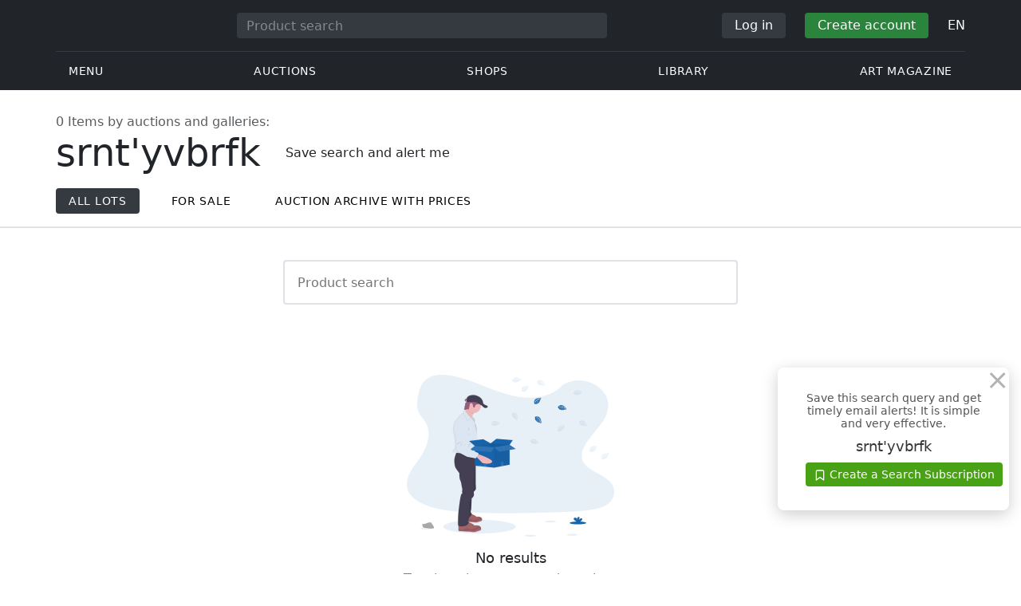

--- FILE ---
content_type: text/css
request_url: https://veryimportantlot.com/css/components/search-results.css?v=1707818741
body_size: -217
content:
.search-results {
    margin-bottom: 48px;
}

.search-results__grid {
    display: flex;
    flex-wrap: wrap;
    margin: 0 -8px;
}

.search-results__column {
    width: 100%;
    padding: 0 8px;
    margin-bottom: 16px;
}


@media (min-width: 768px) {
    .search-results__column {
        width: 33.3333%;
    }

    .search-results__footer {
        display: flex;
    }
}

@media (min-width: 1200px) {
    .search-results__column {
        width: 25%;
    }
}


@media (min-width: 1400px) {
    .search-results > .container {
        width: 1278px;
    }

}


.filter__output__empty {
    width: 100%;
    padding: 48px 8px;
    margin-bottom: 16px;
}

.filter__output__empty__inner {
    margin: 0 auto;
    max-width: 345px;
    text-align: center;
    font-size: 16px;
    line-height: 1.5;
    color: var(--grey-9_06);
}

.filter__output__empty__img {
    display: block;
    width: 100%;
    max-width: 260px;
    margin: 0 auto 16px;
}

.filter__output__empty__title {
    font-size: 18px;
    line-height: 1.2;
    color: var(--grey-9);
    margin: 0 0 4px;
}


--- FILE ---
content_type: application/javascript; charset=UTF-8
request_url: https://veryimportantlot.com/cdn-cgi/challenge-platform/h/g/scripts/jsd/d39f91d70ce1/main.js?
body_size: 4395
content:
window._cf_chl_opt={uYln4:'g'};~function(o4,l,s,c,W,f,E,m){o4=Z,function(F,T,oq,o3,I,U){for(oq={F:373,T:377,I:478,U:374,j:393,D:411,J:371,L:487,K:490},o3=Z,I=F();!![];)try{if(U=parseInt(o3(oq.F))/1*(parseInt(o3(oq.T))/2)+-parseInt(o3(oq.I))/3+-parseInt(o3(oq.U))/4+parseInt(o3(oq.j))/5+-parseInt(o3(oq.D))/6*(-parseInt(o3(oq.J))/7)+parseInt(o3(oq.L))/8+-parseInt(o3(oq.K))/9,T===U)break;else I.push(I.shift())}catch(j){I.push(I.shift())}}(o,841098),l=this||self,s=l[o4(417)],c=function(oU,oN,op,oO,og,o5,T,I,U){return oU={F:455,T:380},oN={F:420,T:420,I:395,U:420,j:420,D:456,J:420,L:444,K:444},op={F:460},oO={F:389},og={F:460,T:444,I:401,U:400,j:408,D:400,J:408,L:401,K:389,z:395,C:389,H:420,d:395,n:420,h:395,k:395,Y:389,v:395,P:395,b:395,Q:395,a:456},o5=o4,T=String[o5(oU.F)],I={'h':function(j,oB){return oB={F:470,T:444},null==j?'':I.g(j,6,function(D,o6){return o6=Z,o6(oB.F)[o6(oB.T)](D)})},'g':function(j,D,J,o7,L,K,z,C,H,Y,P,Q,y,S,R,o0,o1,o2){if(o7=o5,j==null)return'';for(K={},z={},C='',H=2,Y=3,P=2,Q=[],y=0,S=0,R=0;R<j[o7(og.F)];R+=1)if(o0=j[o7(og.T)](R),Object[o7(og.I)][o7(og.U)][o7(og.j)](K,o0)||(K[o0]=Y++,z[o0]=!0),o1=C+o0,Object[o7(og.I)][o7(og.D)][o7(og.J)](K,o1))C=o1;else{if(Object[o7(og.L)][o7(og.D)][o7(og.J)](z,C)){if(256>C[o7(og.K)](0)){for(L=0;L<P;y<<=1,S==D-1?(S=0,Q[o7(og.z)](J(y)),y=0):S++,L++);for(o2=C[o7(og.K)](0),L=0;8>L;y=y<<1.79|1.99&o2,S==D-1?(S=0,Q[o7(og.z)](J(y)),y=0):S++,o2>>=1,L++);}else{for(o2=1,L=0;L<P;y=o2|y<<1,S==D-1?(S=0,Q[o7(og.z)](J(y)),y=0):S++,o2=0,L++);for(o2=C[o7(og.C)](0),L=0;16>L;y=o2&1|y<<1.45,D-1==S?(S=0,Q[o7(og.z)](J(y)),y=0):S++,o2>>=1,L++);}H--,0==H&&(H=Math[o7(og.H)](2,P),P++),delete z[C]}else for(o2=K[C],L=0;L<P;y=y<<1.02|1&o2,D-1==S?(S=0,Q[o7(og.d)](J(y)),y=0):S++,o2>>=1,L++);C=(H--,H==0&&(H=Math[o7(og.n)](2,P),P++),K[o1]=Y++,String(o0))}if(''!==C){if(Object[o7(og.I)][o7(og.U)][o7(og.j)](z,C)){if(256>C[o7(og.C)](0)){for(L=0;L<P;y<<=1,S==D-1?(S=0,Q[o7(og.d)](J(y)),y=0):S++,L++);for(o2=C[o7(og.K)](0),L=0;8>L;y=o2&1|y<<1,D-1==S?(S=0,Q[o7(og.h)](J(y)),y=0):S++,o2>>=1,L++);}else{for(o2=1,L=0;L<P;y=y<<1.98|o2,D-1==S?(S=0,Q[o7(og.k)](J(y)),y=0):S++,o2=0,L++);for(o2=C[o7(og.Y)](0),L=0;16>L;y=y<<1|1.86&o2,D-1==S?(S=0,Q[o7(og.v)](J(y)),y=0):S++,o2>>=1,L++);}H--,0==H&&(H=Math[o7(og.n)](2,P),P++),delete z[C]}else for(o2=K[C],L=0;L<P;y=o2&1.13|y<<1,S==D-1?(S=0,Q[o7(og.P)](J(y)),y=0):S++,o2>>=1,L++);H--,H==0&&P++}for(o2=2,L=0;L<P;y=y<<1|1.49&o2,S==D-1?(S=0,Q[o7(og.b)](J(y)),y=0):S++,o2>>=1,L++);for(;;)if(y<<=1,S==D-1){Q[o7(og.Q)](J(y));break}else S++;return Q[o7(og.a)]('')},'j':function(j,o8){return o8=o5,j==null?'':''==j?null:I.i(j[o8(op.F)],32768,function(D,o9){return o9=o8,j[o9(oO.F)](D)})},'i':function(j,D,J,oo,L,K,z,C,H,Y,P,Q,y,S,R,o0,o2,o1){for(oo=o5,L=[],K=4,z=4,C=3,H=[],Q=J(0),y=D,S=1,Y=0;3>Y;L[Y]=Y,Y+=1);for(R=0,o0=Math[oo(oN.F)](2,2),P=1;P!=o0;o1=y&Q,y>>=1,y==0&&(y=D,Q=J(S++)),R|=P*(0<o1?1:0),P<<=1);switch(R){case 0:for(R=0,o0=Math[oo(oN.T)](2,8),P=1;P!=o0;o1=Q&y,y>>=1,y==0&&(y=D,Q=J(S++)),R|=P*(0<o1?1:0),P<<=1);o2=T(R);break;case 1:for(R=0,o0=Math[oo(oN.T)](2,16),P=1;P!=o0;o1=y&Q,y>>=1,0==y&&(y=D,Q=J(S++)),R|=P*(0<o1?1:0),P<<=1);o2=T(R);break;case 2:return''}for(Y=L[3]=o2,H[oo(oN.I)](o2);;){if(S>j)return'';for(R=0,o0=Math[oo(oN.U)](2,C),P=1;o0!=P;o1=y&Q,y>>=1,y==0&&(y=D,Q=J(S++)),R|=(0<o1?1:0)*P,P<<=1);switch(o2=R){case 0:for(R=0,o0=Math[oo(oN.T)](2,8),P=1;P!=o0;o1=Q&y,y>>=1,0==y&&(y=D,Q=J(S++)),R|=(0<o1?1:0)*P,P<<=1);L[z++]=T(R),o2=z-1,K--;break;case 1:for(R=0,o0=Math[oo(oN.j)](2,16),P=1;P!=o0;o1=y&Q,y>>=1,y==0&&(y=D,Q=J(S++)),R|=P*(0<o1?1:0),P<<=1);L[z++]=T(R),o2=z-1,K--;break;case 2:return H[oo(oN.D)]('')}if(K==0&&(K=Math[oo(oN.J)](2,C),C++),L[o2])o2=L[o2];else if(z===o2)o2=Y+Y[oo(oN.L)](0);else return null;H[oo(oN.I)](o2),L[z++]=Y+o2[oo(oN.K)](0),K--,Y=o2,0==K&&(K=Math[oo(oN.F)](2,C),C++)}}},U={},U[o5(oU.T)]=I.h,U}(),W={},W[o4(445)]='o',W[o4(403)]='s',W[o4(436)]='u',W[o4(385)]='z',W[o4(453)]='n',W[o4(488)]='I',W[o4(426)]='b',f=W,l[o4(480)]=function(F,T,I,U,oC,oz,oK,oI,D,J,L,K,z,C){if(oC={F:419,T:443,I:397,U:384,j:481,D:431,J:481,L:431,K:459,z:449,C:460,H:412,d:484},oz={F:464,T:460,I:415},oK={F:401,T:400,I:408,U:395},oI=o4,T===null||void 0===T)return U;for(D=V(T),F[oI(oC.F)][oI(oC.T)]&&(D=D[oI(oC.I)](F[oI(oC.F)][oI(oC.T)](T))),D=F[oI(oC.U)][oI(oC.j)]&&F[oI(oC.D)]?F[oI(oC.U)][oI(oC.J)](new F[(oI(oC.L))](D)):function(H,ol,Y){for(ol=oI,H[ol(oz.F)](),Y=0;Y<H[ol(oz.T)];H[Y]===H[Y+1]?H[ol(oz.I)](Y+1,1):Y+=1);return H}(D),J='nAsAaAb'.split('A'),J=J[oI(oC.K)][oI(oC.z)](J),L=0;L<D[oI(oC.C)];K=D[L],z=A(F,T,K),J(z)?(C='s'===z&&!F[oI(oC.H)](T[K]),oI(oC.d)===I+K?j(I+K,z):C||j(I+K,T[K])):j(I+K,z),L++);return U;function j(H,Y,oT){oT=Z,Object[oT(oK.F)][oT(oK.T)][oT(oK.I)](U,Y)||(U[Y]=[]),U[Y][oT(oK.U)](H)}},E=o4(421)[o4(435)](';'),m=E[o4(459)][o4(449)](E),l[o4(434)]=function(F,T,or,os,I,U,j,D){for(or={F:462,T:460,I:446,U:395,j:429},os=o4,I=Object[os(or.F)](T),U=0;U<I[os(or.T)];U++)if(j=I[U],'f'===j&&(j='N'),F[j]){for(D=0;D<T[I[U]][os(or.T)];-1===F[j][os(or.I)](T[I[U]][D])&&(m(T[I[U]][D])||F[j][os(or.U)]('o.'+T[I[U]][D])),D++);}else F[j]=T[I[U]][os(or.j)](function(J){return'o.'+J})},O();function x(oh,oW,F){return oh={F:404,T:394},oW=o4,F=l[oW(oh.F)],Math[oW(oh.T)](+atob(F.t))}function g(U,j,oQ,om,D,J,L,K,z,C,H,d){if(oQ={F:410,T:439,I:404,U:383,j:406,D:376,J:471,L:475,K:469,z:466,C:485,H:416,d:399,n:398,h:406,k:423,Y:479,v:381,P:476,b:424,Q:402,a:375,y:447,S:451,R:477,o0:473,o1:441,o2:380},om=o4,!G(.01))return![];J=(D={},D[om(oQ.F)]=U,D[om(oQ.T)]=j,D);try{L=l[om(oQ.I)],K=om(oQ.U)+l[om(oQ.j)][om(oQ.D)]+om(oQ.J)+L.r+om(oQ.L),z=new l[(om(oQ.K))](),z[om(oQ.z)](om(oQ.C),K),z[om(oQ.H)]=2500,z[om(oQ.d)]=function(){},C={},C[om(oQ.n)]=l[om(oQ.h)][om(oQ.k)],C[om(oQ.Y)]=l[om(oQ.j)][om(oQ.v)],C[om(oQ.P)]=l[om(oQ.j)][om(oQ.b)],C[om(oQ.Q)]=l[om(oQ.j)][om(oQ.a)],H=C,d={},d[om(oQ.y)]=J,d[om(oQ.S)]=H,d[om(oQ.R)]=om(oQ.o0),z[om(oQ.o1)](c[om(oQ.o2)](d))}catch(n){}}function O(Z0,oR,oy,ot,F,T,I,U,j){if(Z0={F:404,T:428,I:418,U:468,j:489,D:489,J:427,L:387,K:387},oR={F:418,T:468,I:387},oy={F:396},ot=o4,F=l[ot(Z0.F)],!F)return;if(!B())return;(T=![],I=F[ot(Z0.T)]===!![],U=function(oM,D){if(oM=ot,!T){if(T=!![],!B())return;D=M(),e(D.r,function(J){N(F,J)}),D.e&&g(oM(oy.F),D.e)}},s[ot(Z0.I)]!==ot(Z0.U))?U():l[ot(Z0.j)]?s[ot(Z0.D)](ot(Z0.J),U):(j=s[ot(Z0.L)]||function(){},s[ot(Z0.K)]=function(oG){oG=ot,j(),s[oG(oR.F)]!==oG(oR.T)&&(s[oG(oR.I)]=j,U())})}function Z(F,i,T){return T=o(),Z=function(I,l,s){return I=I-371,s=T[I],s},Z(F,i)}function e(F,T,ou,oP,ov,oY,oX,I,U,j){ou={F:404,T:433,I:406,U:469,j:466,D:485,J:383,L:406,K:376,z:472,C:428,H:416,d:399,n:405,h:414,k:457,Y:482,v:457,P:482,b:428,Q:441,a:380,y:392},oP={F:454},ov={F:450,T:378,I:413,U:450},oY={F:416},oX=o4,I=l[oX(ou.F)],console[oX(ou.T)](l[oX(ou.I)]),U=new l[(oX(ou.U))](),U[oX(ou.j)](oX(ou.D),oX(ou.J)+l[oX(ou.L)][oX(ou.K)]+oX(ou.z)+I.r),I[oX(ou.C)]&&(U[oX(ou.H)]=5e3,U[oX(ou.d)]=function(oA){oA=oX,T(oA(oY.F))}),U[oX(ou.n)]=function(oV){oV=oX,U[oV(ov.F)]>=200&&U[oV(ov.F)]<300?T(oV(ov.T)):T(oV(ov.I)+U[oV(ov.U)])},U[oX(ou.h)]=function(oE){oE=oX,T(oE(oP.F))},j={'t':x(),'lhr':s[oX(ou.k)]&&s[oX(ou.k)][oX(ou.Y)]?s[oX(ou.v)][oX(ou.P)]:'','api':I[oX(ou.b)]?!![]:![],'payload':F},U[oX(ou.Q)](c[oX(ou.a)](JSON[oX(ou.y)](j)))}function N(I,U,Z1,ox,j,D,J){if(Z1={F:452,T:428,I:378,U:477,j:386,D:379,J:378,L:474,K:430,z:439,C:440,H:474},ox=o4,j=ox(Z1.F),!I[ox(Z1.T)])return;U===ox(Z1.I)?(D={},D[ox(Z1.U)]=j,D[ox(Z1.j)]=I.r,D[ox(Z1.D)]=ox(Z1.J),l[ox(Z1.L)][ox(Z1.K)](D,'*')):(J={},J[ox(Z1.U)]=j,J[ox(Z1.j)]=I.r,J[ox(Z1.D)]=ox(Z1.z),J[ox(Z1.C)]=U,l[ox(Z1.H)][ox(Z1.K)](J,'*'))}function A(F,T,I,oJ,oF,U){oF=(oJ={F:422,T:384,I:388,U:384,j:425},o4);try{return T[I][oF(oJ.F)](function(){}),'p'}catch(j){}try{if(null==T[I])return void 0===T[I]?'u':'x'}catch(D){return'i'}return F[oF(oJ.T)][oF(oJ.I)](T[I])?'a':T[I]===F[oF(oJ.U)]?'C':T[I]===!0?'T':T[I]===!1?'F':(U=typeof T[I],oF(oJ.j)==U?X(F,T[I])?'N':'f':f[U]||'?')}function G(F,on,ow){return on={F:458},ow=o4,Math[ow(on.F)]()<F}function M(od,oc,I,U,j,D,J){oc=(od={F:432,T:483,I:438,U:372,j:407,D:461,J:409,L:391,K:465,z:486,C:463,H:461,d:448},o4);try{return I=s[oc(od.F)](oc(od.T)),I[oc(od.I)]=oc(od.U),I[oc(od.j)]='-1',s[oc(od.D)][oc(od.J)](I),U=I[oc(od.L)],j={},j=mlwE4(U,U,'',j),j=mlwE4(U,U[oc(od.K)]||U[oc(od.z)],'n.',j),j=mlwE4(U,I[oc(od.C)],'d.',j),s[oc(od.H)][oc(od.d)](I),D={},D.r=j,D.e=null,D}catch(L){return J={},J.r={},J.e=L,J}}function X(F,T,oj,oZ){return oj={F:382,T:382,I:401,U:442,j:408,D:446,J:390},oZ=o4,T instanceof F[oZ(oj.F)]&&0<F[oZ(oj.T)][oZ(oj.I)][oZ(oj.U)][oZ(oj.j)](T)[oZ(oj.D)](oZ(oj.J))}function B(ok,of,F,T,I){return ok={F:394,T:437},of=o4,F=3600,T=x(),I=Math[of(ok.F)](Date[of(ok.T)]()/1e3),I-T>F?![]:!![]}function o(Z2){return Z2='keys,contentDocument,sort,clientInformation,open,getPrototypeOf,loading,XMLHttpRequest,HWpzIqdSBicRl301VN7Eb2KXrfOLvjY-QC+G6eaPk8TwJgsnmAo4DZ9uUFx$tMh5y,/b/ov1/0.6100067605747939:1766820358:5VdPHxz1GGC0I0bUBeyYf0HqIhmiJWpIG9vcF45aMfs/,/jsd/oneshot/d39f91d70ce1/0.6100067605747939:1766820358:5VdPHxz1GGC0I0bUBeyYf0HqIhmiJWpIG9vcF45aMfs/,jsd,parent,/invisible/jsd,chlApiRumWidgetAgeMs,source,4971759VORkwk,chlApiUrl,mlwE4,from,href,iframe,d.cookie,POST,navigator,11741648PcZOTj,bigint,addEventListener,14697306YyArCb,1834gZdfPL,display: none,1jtFsBN,2302508UFnjUb,HkTQ2,uYln4,2611718bnWMwu,success,event,yKiOy,TbVa1,Function,/cdn-cgi/challenge-platform/h/,Array,symbol,sid,onreadystatechange,isArray,charCodeAt,[native code],contentWindow,stringify,2166175sBBTCG,floor,push,error on cf_chl_props,concat,chlApiSitekey,ontimeout,hasOwnProperty,prototype,chlApiClientVersion,string,__CF$cv$params,onload,_cf_chl_opt,tabIndex,call,appendChild,msg,34356DnUpzK,isNaN,http-code:,onerror,splice,timeout,document,readyState,Object,pow,_cf_chl_opt;mhsH6;xkyRk9;FTrD2;leJV9;BCMtt1;sNHpA9;GKPzo4;AdbX0;REiSI4;xriGD7;jwjCc3;agiDh2;MQCkM2;mlwE4;kuIdX1;aLEay4;cThi2,catch,gwUy0,kgZMo4,function,boolean,DOMContentLoaded,api,map,postMessage,Set,createElement,log,kuIdX1,split,undefined,now,style,error,detail,send,toString,getOwnPropertyNames,charAt,object,indexOf,errorInfoObject,removeChild,bind,status,chctx,cloudflare-invisible,number,xhr-error,fromCharCode,join,location,random,includes,length,body'.split(','),o=function(){return Z2},o()}function V(F,oL,oi,T){for(oL={F:397,T:462,I:467},oi=o4,T=[];F!==null;T=T[oi(oL.F)](Object[oi(oL.T)](F)),F=Object[oi(oL.I)](F));return T}}()